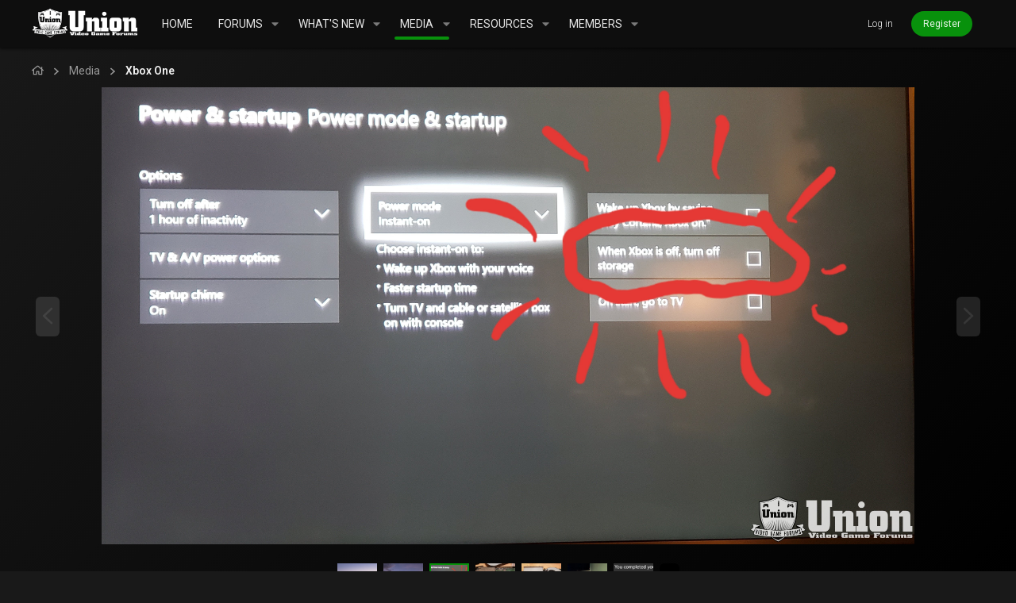

--- FILE ---
content_type: text/css; charset=utf-8
request_url: https://unionvgf.com/css.php?css=public%3Alegend_main.less&s=129&l=1&d=1733874061&k=049719869d3c5029d281d5f93399b152e4cea469
body_size: 2221
content:
@charset "UTF-8";

/********* public:legend_main.less ********/
.button-text #icon-passkey-key,.button-text #icon-passkey-head,.button-text #icon-passkey-body{fill:#08910c !important}.button.button--provider--passkey .button-text{gap:4px}body{background-color:#191919;background-image:linear-gradient(135deg, #191919, #000);background-attachment:fixed;background-size:cover}.p-body-inner{padding-bottom:40px}a.uix_logo{display:flex;align-items:center}.p-nav-list li .p-navEl{position:relative}.p-nav-list li .p-navEl:after{height:4px;width:0%;transition:.3s all ease-in-out;background-color:#c32fea;border-radius:4px;position:absolute;bottom:10px;left:0;right:0;margin:0 auto;max-width:0%}.p-nav-list li .p-navEl.is-selected:after{content:'';height:4px;width:80%;max-width:150px;background-color:#08910c;border-radius:4px;position:absolute;bottom:10px;left:0;right:0;margin:0 auto}.p-nav-list li .p-navEl:hover:after{content:'';height:4px;width:80%;background-color:#c32fea;border-radius:4px;position:absolute;bottom:10px;left:0;right:0;margin:0 auto;max-width:80%}.p-nav a{text-decoration:none}.p-account{font-size:1.2rem}.p-account .p-navgroup-link--logIn{color:#999;font-weight:300;margin-right:15px}@media (min-width:900px){.p-account .p-navgroup-link--logIn i{display:none}}.p-account .p-navgroup-link--register{background-color:#08910c;border-radius:50px;padding:4px 15px;margin-right:15px;transition:.3s all ease-in-out;font-size:1.2rem}.p-account .p-navgroup-link--register .p-navgroup-linkText{padding-left:0}.p-account .p-navgroup-link--register:hover{background-color:#056108}@media (min-width:900px){.p-account .p-navgroup-link--register i{display:none}}@media (max-width:650px){.p-navgroup.p-discovery{font-size:1.2rem}}.p-nav .p-navgroup--member a,.p-nav .p-navgroup a,.p-nav-opposite a{transition:all .3s ease-in-out}.p-nav .p-navgroup--member a.p-navgroup-link:not(.p-navgroup-link--register):hover,.p-nav .p-navgroup a.p-navgroup-link:not(.p-navgroup-link--register):hover,.p-nav-opposite a.p-navgroup-link:not(.p-navgroup-link--register):hover{color:#c32fea !important}.node-body .node-icon{display:none !important}.node--unread{position:relative}.node--unread:before{content:'';background-color:#08910c;width:4px;border-radius:4px;height:40px;position:absolute;top:0;bottom:0;left:-2px;margin:auto 0}.block--category:nth-child(odd) .node--unread:before{background-color:#08910c}.block--category:nth-child(odd) h2.block-header{color:#08910c;background:linear-gradient(90deg, #000 0%, #000 50%, transparent 75%, transparent 100%),url(styles/legend/legend/legend_lol-node-cat-bar-bg.jpg);background-size:contain,cover;background-repeat:no-repeat,no-repeat;background-position:center,right center;position:relative}@media (max-width:650px){.block--category:nth-child(odd) h2.block-header{background:linear-gradient(90deg, #000 0%, #000 25%, transparent 75%, transparent 100%),url(styles/legend/legend/legend_lol-node-cat-bar-bg.jpg);background-size:contain,cover}}.block--category:nth-child(odd) h2.block-header .uix_categoryStrip-content{z-index:10;text-shadow:0 0 3px #000,0 0 4px #000,0 0 5px #000,0 0 6px #000}.block--category:nth-child(odd) h2.block-header:before{content:'';display:block !important;position:absolute !important;top:0 !important;bottom:0 !important;left:0 !important;right:0 !important;background-color:#08910c;mix-blend-mode:overlay;opacity:.8}.block--category:nth-child(even) .node--unread:before{background-color:#c32fea}.block--category:nth-child(even) h2.block-header{color:#c32fea;background:linear-gradient(90deg, #000 0%, #000 50%, transparent 75%, transparent 100%),url(styles/legend/legend/legend_lol-node-cat-bar-bg.jpg);background-size:contain,cover;background-repeat:no-repeat,no-repeat;background-position:center,right center;position:relative}@media (max-width:650px){.block--category:nth-child(even) h2.block-header{background:linear-gradient(90deg, #000 0%, #000 25%, transparent 75%, transparent 100%),url(styles/legend/legend/legend_lol-node-cat-bar-bg.jpg);background-size:contain,cover}}.block--category:nth-child(even) h2.block-header .uix_categoryStrip-content{z-index:10;text-shadow:0 0 3px #000,0 0 4px #000,0 0 5px #000,0 0 6px #000}.block--category:nth-child(even) h2.block-header:before{content:'';display:block !important;position:absolute !important;top:0 !important;bottom:0 !important;left:0 !important;right:0 !important;background-color:#c32fea;mix-blend-mode:overlay;opacity:.8}.node-body .node-extra{padding-left:15px}@media (max-width:900px){.node-body .node-extra{padding-left:10px !important}}a.categoryCollapse--trigger{color:#f2f2f2;text-shadow:2px 2px 4px #000}.contentRow-minor{font-size:1.3rem}.contentRow-minor time{color:#999}a.contentRow-extra{text-decoration:none}.block-footer a{text-decoration:none}.block[data-widget-definition="th_post_thread_uix"] .block-container{position:relative;background-color:#000}.legend_welcomeSection--particles,.block[data-widget-definition="th_post_thread_uix"] .block-container .legend_newPost--particles{width:50%;height:100%;position:absolute;top:0;right:0;bottom:0;left:50%;display:block}@media (max-width:900px){.legend_welcomeSection--particles,.block[data-widget-definition="th_post_thread_uix"] .block-container .legend_newPost--particles{display:none}}.legend_welcomeSection--particles .legend_particle1,.block[data-widget-definition="th_post_thread_uix"] .block-container .legend_newPost--particles .legend_particle1{opacity:0;position:absolute;background-color:rgba(25,118,220,0.5);animation:legend_motes1 3s ease-in infinite;border-radius:100%}.legend_welcomeSection--particles .legend_particle2,.block[data-widget-definition="th_post_thread_uix"] .block-container .legend_newPost--particles .legend_particle2{opacity:0;position:absolute;background-color:rgba(255,255,255,0.85);animation:legend_motes2 3.5s ease-in infinite;border-radius:100%}.legend_welcomeSection--particles .legend_particle3,.block[data-widget-definition="th_post_thread_uix"] .block-container .legend_newPost--particles .legend_particle3{opacity:0;position:absolute;background-color:rgba(255,255,255,0.6);animation:legend_motes3 2s ease-in infinite;border-radius:100%}@keyframes legend_motes1{0%{opacity:0}20%{opacity:1;transform:translate(5%, -20%)}100%{opacity:0;transform:translate(200%, -3500%)}}@keyframes legend_motes2{0%{opacity:0}20%{opacity:1;transform:translate(3%, -20%)}100%{opacity:0;transform:translate(450%, -2200%)}}@keyframes legend_motes3{0%{opacity:0}20%{opacity:1;transform:translate(2%, -20%)}100%{opacity:0;transform:translate(175%, -3700%)}}.uix_postThreadWidget{border-top:none;text-align:left;padding:15px*2 15px !important;background-color:transparent;background-image:url(styles/legend/legend/legend_lol-new-post-bg.png);background-position:bottom right;background-size:75%;background-repeat:no-repeat;text-shadow:0 0 2px #000,0 0 3px #000,0 0 4px #000}.uix_postThreadWidget i{display:none}.uix_postThreadWidget .uix_postThreadWidget__title{margin-top:0;font-weight:300;font-size:1.4rem;text-transform:uppercase}.uix_postThreadWidget .uix_postThreadWidget__description{font-size:1.3rem}.uix_postThreadWidget .button{margin-top:15px;text-shadow:none}.button--primary i,.button--cta i{display:none}.button--primary span.button-text:before,.button--cta span.button-text:before{display:none !important}.u-scrollButtons .button{border-radius:4px}.p-body-pageContent .block[data-widget-definition="forum_statistics"] .block-container{display:flex;flex-direction:row;font-size:1.5rem}@media (max-width:650px){.p-body-pageContent .block[data-widget-definition="forum_statistics"] .block-container{flex-direction:column}}.p-body-pageContent .block[data-widget-definition="forum_statistics"] .block-container>.block-minorHeader{background-color:transparent;border-bottom:none;border-right:1px solid #323232;width:25%;min-width:190px;justify-content:center;font-size:inherit;border-radius:0}@media (max-width:650px){.p-body-pageContent .block[data-widget-definition="forum_statistics"] .block-container>.block-minorHeader{width:100%;border-right:none;border-bottom:1px solid #323232}}.p-body-pageContent .block[data-widget-definition="forum_statistics"] .block-container>.block-body{width:75%;display:flex;flex-flow:row wrap;padding:0}@media (max-width:650px){.p-body-pageContent .block[data-widget-definition="forum_statistics"] .block-container>.block-body{width:100%}}.p-body-pageContent .block[data-widget-definition="forum_statistics"] .block-container>.block-body dl.pairs{width:50%;padding:10px;text-transform:uppercase;justify-content:flex-start}@media (max-width:900px){.p-body-pageContent .block[data-widget-definition="forum_statistics"] .block-container>.block-body dl.pairs{width:100%}.p-body-pageContent .block[data-widget-definition="forum_statistics"] .block-container>.block-body dl.pairs:nth-child(3){border-bottom:1px solid #323232}}.p-body-pageContent .block[data-widget-definition="forum_statistics"] .block-container>.block-body dl.pairs:first-child{border-bottom:1px solid #323232}.p-body-pageContent .block[data-widget-definition="forum_statistics"] .block-container>.block-body dl.pairs:nth-child(2){border-bottom:1px solid #323232;border-left:1px solid #323232}.p-body-pageContent .block[data-widget-definition="forum_statistics"] .block-container>.block-body dl.pairs:nth-child(4){border-left:1px solid #323232}.p-body-pageContent .block[data-widget-definition="forum_statistics"] .block-container>.block-body dl.pairs:nth-child(4) a{text-transform:none}.p-body-pageContent .block[data-widget-definition="forum_statistics"] .block-container>.block-body dl.pairs dt{display:flex;flex-direction:row;align-items:center;justify-content:flex-start}.p-body-pageContent .block[data-widget-definition="forum_statistics"] .block-container>.block-body dl.pairs dd{display:flex;flex-direction:row;align-items:center;justify-content:flex-start}.p-body-pageContent .block[data-widget-definition="forum_statistics"] .block-container>.block-body dl.pairs dt:before{width:32px;height:32px;border-radius:32px;background-color:#323232;color:#999;display:inline-block;font-size:20px;line-height:32px;margin-right:10px;text-align:center}.p-body-pageContent .block[data-widget-definition="forum_statistics"] .block-container>.block-body dl.pairs:nth-child(1) dt:before{display:inline-block;content:"";height:1em;vertical-align:-0.125em;background-color:currentColor;width:20px;mask:url('/styles/fa/regular/comment.svg?v=5.15.3') no-repeat center;-webkit-mask:url('/styles/fa/regular/comment.svg?v=5.15.3') no-repeat center}.p-body-pageContent .block[data-widget-definition="forum_statistics"] .block-container>.block-body dl.pairs:nth-child(2) dt:before{display:inline-block;content:"";height:1em;vertical-align:-0.125em;background-color:currentColor;width:20px;mask:url('/styles/fa/regular/comments.svg?v=5.15.3') no-repeat center;-webkit-mask:url('/styles/fa/regular/comments.svg?v=5.15.3') no-repeat center}.p-body-pageContent .block[data-widget-definition="forum_statistics"] .block-container>.block-body dl.pairs:nth-child(3) dt:before{display:inline-block;content:"";height:1em;vertical-align:-0.125em;background-color:currentColor;width:20px;mask:url('/styles/fa/regular/users.svg?v=5.15.3') no-repeat center;-webkit-mask:url('/styles/fa/regular/users.svg?v=5.15.3') no-repeat center}.p-body-pageContent .block[data-widget-definition="forum_statistics"] .block-container>.block-body dl.pairs:nth-child(4) dt:before{display:inline-block;content:"";height:1em;vertical-align:-0.125em;background-color:currentColor;width:20px;mask:url('/styles/fa/regular/user.svg?v=5.15.3') no-repeat center;-webkit-mask:url('/styles/fa/regular/user.svg?v=5.15.3') no-repeat center}.structItem-title a{text-decoration:none}.shareButtons-buttons a.shareButtons-button{border-radius:50px}.uix_fabBar .button--icon--write .button-text:before,.uix_fabBar .button--icon--create .button-text:before{display:block !important}.p-breadcrumbs>li:after{font-weight:bold}.reactionsBar .reactionSummary>li,.message-responseRow .reactionSummary>li{background-color:transparent !important}

--- FILE ---
content_type: text/css; charset=utf-8
request_url: https://unionvgf.com/css.php?css=public%3Alegend_messages.less&s=129&l=1&d=1733874061&k=dcb21b30bc2ea06ea7d2e454e512ccdecd666b55
body_size: 410
content:
@charset "UTF-8";

/********* public:legend_messages.less ********/
.button-text #icon-passkey-key,.button-text #icon-passkey-head,.button-text #icon-passkey-body{fill:#08910c !important}.button.button--provider--passkey .button-text{gap:4px}.message-inner .message-cell.message-cell--user{padding:10px * 2}@media (min-width:900px){.message-inner .message-cell.message-cell--user .uix_messagePostBitWrapper{margin-top:15px}}.message-inner .message-cell.message-cell--user .uix_messagePostBitWrapper .message-name a{color:#08910c;text-decoration:none;font-size:1.5rem}.message-inner .message-cell.message-cell--user .uix_messagePostBitWrapper .message-name a:hover{color:#f2f2f2}.message-inner .message-cell.message-cell--user .uix_messagePostBitWrapper .uix_originalPoster__icon{background:none;font-size:18px}.message-inner .message-cell.message-cell--user .uix_messagePostBitWrapper .userBanner{font-size:1.3rem;border-radius:50px;padding:4px}.message-inner .message-cell.message-cell--user .uix_messagePostBitWrapper dl.pairs{margin-top:4px}.template-thread_view .p-body-header{padding:15px;background-color:#000;box-shadow:0 0 3px 0 rgba(0,0,0,0.3),0 2px 3px 0 rgba(0,0,0,0.26),0 1px 4px 0 rgba(0,0,0,0.4);background-image:linear-gradient(90deg, #000 0%, #000 70%, transparent 100%),url(styles/legend/legend/legend_lol-thread-view-wp.jpg);background-position:center,right center;background-size:cover,contain;background-repeat:no-repeat}@media (max-width:900px){.template-thread_view .p-body-header{background-size:cover,cover;padding:10px 10px*2 !important;background-image:linear-gradient(90deg, #000 0%, #000 50%, transparent 100%),url(styles/legend/legend/legend_lol-thread-view-wp.jpg)}}.template-thread_view .p-body-header .uix_headerInner{text-shadow:0px 0px 4px #000}.template-thread_view .p-body-header .uix_headerInner .p-description{color:#f2f2f2}